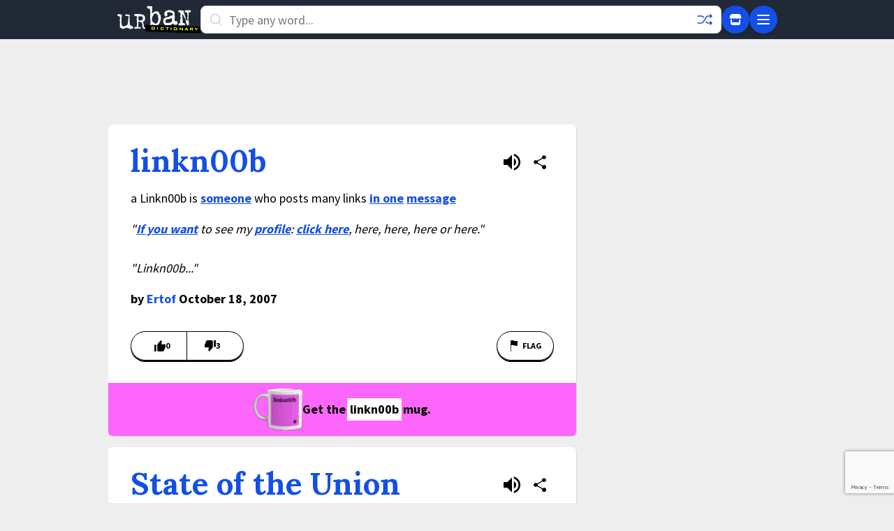

--- FILE ---
content_type: text/html; charset=utf-8
request_url: https://www.google.com/recaptcha/enterprise/anchor?ar=1&k=6Ld5tgYsAAAAAJbQ7kZJJ83v681QB5eCKA2rxyEP&co=aHR0cHM6Ly93d3cudXJiYW5kaWN0aW9uYXJ5LmNvbTo0NDM.&hl=en&v=PoyoqOPhxBO7pBk68S4YbpHZ&size=invisible&anchor-ms=20000&execute-ms=30000&cb=cbldx12fajvt
body_size: 48626
content:
<!DOCTYPE HTML><html dir="ltr" lang="en"><head><meta http-equiv="Content-Type" content="text/html; charset=UTF-8">
<meta http-equiv="X-UA-Compatible" content="IE=edge">
<title>reCAPTCHA</title>
<style type="text/css">
/* cyrillic-ext */
@font-face {
  font-family: 'Roboto';
  font-style: normal;
  font-weight: 400;
  font-stretch: 100%;
  src: url(//fonts.gstatic.com/s/roboto/v48/KFO7CnqEu92Fr1ME7kSn66aGLdTylUAMa3GUBHMdazTgWw.woff2) format('woff2');
  unicode-range: U+0460-052F, U+1C80-1C8A, U+20B4, U+2DE0-2DFF, U+A640-A69F, U+FE2E-FE2F;
}
/* cyrillic */
@font-face {
  font-family: 'Roboto';
  font-style: normal;
  font-weight: 400;
  font-stretch: 100%;
  src: url(//fonts.gstatic.com/s/roboto/v48/KFO7CnqEu92Fr1ME7kSn66aGLdTylUAMa3iUBHMdazTgWw.woff2) format('woff2');
  unicode-range: U+0301, U+0400-045F, U+0490-0491, U+04B0-04B1, U+2116;
}
/* greek-ext */
@font-face {
  font-family: 'Roboto';
  font-style: normal;
  font-weight: 400;
  font-stretch: 100%;
  src: url(//fonts.gstatic.com/s/roboto/v48/KFO7CnqEu92Fr1ME7kSn66aGLdTylUAMa3CUBHMdazTgWw.woff2) format('woff2');
  unicode-range: U+1F00-1FFF;
}
/* greek */
@font-face {
  font-family: 'Roboto';
  font-style: normal;
  font-weight: 400;
  font-stretch: 100%;
  src: url(//fonts.gstatic.com/s/roboto/v48/KFO7CnqEu92Fr1ME7kSn66aGLdTylUAMa3-UBHMdazTgWw.woff2) format('woff2');
  unicode-range: U+0370-0377, U+037A-037F, U+0384-038A, U+038C, U+038E-03A1, U+03A3-03FF;
}
/* math */
@font-face {
  font-family: 'Roboto';
  font-style: normal;
  font-weight: 400;
  font-stretch: 100%;
  src: url(//fonts.gstatic.com/s/roboto/v48/KFO7CnqEu92Fr1ME7kSn66aGLdTylUAMawCUBHMdazTgWw.woff2) format('woff2');
  unicode-range: U+0302-0303, U+0305, U+0307-0308, U+0310, U+0312, U+0315, U+031A, U+0326-0327, U+032C, U+032F-0330, U+0332-0333, U+0338, U+033A, U+0346, U+034D, U+0391-03A1, U+03A3-03A9, U+03B1-03C9, U+03D1, U+03D5-03D6, U+03F0-03F1, U+03F4-03F5, U+2016-2017, U+2034-2038, U+203C, U+2040, U+2043, U+2047, U+2050, U+2057, U+205F, U+2070-2071, U+2074-208E, U+2090-209C, U+20D0-20DC, U+20E1, U+20E5-20EF, U+2100-2112, U+2114-2115, U+2117-2121, U+2123-214F, U+2190, U+2192, U+2194-21AE, U+21B0-21E5, U+21F1-21F2, U+21F4-2211, U+2213-2214, U+2216-22FF, U+2308-230B, U+2310, U+2319, U+231C-2321, U+2336-237A, U+237C, U+2395, U+239B-23B7, U+23D0, U+23DC-23E1, U+2474-2475, U+25AF, U+25B3, U+25B7, U+25BD, U+25C1, U+25CA, U+25CC, U+25FB, U+266D-266F, U+27C0-27FF, U+2900-2AFF, U+2B0E-2B11, U+2B30-2B4C, U+2BFE, U+3030, U+FF5B, U+FF5D, U+1D400-1D7FF, U+1EE00-1EEFF;
}
/* symbols */
@font-face {
  font-family: 'Roboto';
  font-style: normal;
  font-weight: 400;
  font-stretch: 100%;
  src: url(//fonts.gstatic.com/s/roboto/v48/KFO7CnqEu92Fr1ME7kSn66aGLdTylUAMaxKUBHMdazTgWw.woff2) format('woff2');
  unicode-range: U+0001-000C, U+000E-001F, U+007F-009F, U+20DD-20E0, U+20E2-20E4, U+2150-218F, U+2190, U+2192, U+2194-2199, U+21AF, U+21E6-21F0, U+21F3, U+2218-2219, U+2299, U+22C4-22C6, U+2300-243F, U+2440-244A, U+2460-24FF, U+25A0-27BF, U+2800-28FF, U+2921-2922, U+2981, U+29BF, U+29EB, U+2B00-2BFF, U+4DC0-4DFF, U+FFF9-FFFB, U+10140-1018E, U+10190-1019C, U+101A0, U+101D0-101FD, U+102E0-102FB, U+10E60-10E7E, U+1D2C0-1D2D3, U+1D2E0-1D37F, U+1F000-1F0FF, U+1F100-1F1AD, U+1F1E6-1F1FF, U+1F30D-1F30F, U+1F315, U+1F31C, U+1F31E, U+1F320-1F32C, U+1F336, U+1F378, U+1F37D, U+1F382, U+1F393-1F39F, U+1F3A7-1F3A8, U+1F3AC-1F3AF, U+1F3C2, U+1F3C4-1F3C6, U+1F3CA-1F3CE, U+1F3D4-1F3E0, U+1F3ED, U+1F3F1-1F3F3, U+1F3F5-1F3F7, U+1F408, U+1F415, U+1F41F, U+1F426, U+1F43F, U+1F441-1F442, U+1F444, U+1F446-1F449, U+1F44C-1F44E, U+1F453, U+1F46A, U+1F47D, U+1F4A3, U+1F4B0, U+1F4B3, U+1F4B9, U+1F4BB, U+1F4BF, U+1F4C8-1F4CB, U+1F4D6, U+1F4DA, U+1F4DF, U+1F4E3-1F4E6, U+1F4EA-1F4ED, U+1F4F7, U+1F4F9-1F4FB, U+1F4FD-1F4FE, U+1F503, U+1F507-1F50B, U+1F50D, U+1F512-1F513, U+1F53E-1F54A, U+1F54F-1F5FA, U+1F610, U+1F650-1F67F, U+1F687, U+1F68D, U+1F691, U+1F694, U+1F698, U+1F6AD, U+1F6B2, U+1F6B9-1F6BA, U+1F6BC, U+1F6C6-1F6CF, U+1F6D3-1F6D7, U+1F6E0-1F6EA, U+1F6F0-1F6F3, U+1F6F7-1F6FC, U+1F700-1F7FF, U+1F800-1F80B, U+1F810-1F847, U+1F850-1F859, U+1F860-1F887, U+1F890-1F8AD, U+1F8B0-1F8BB, U+1F8C0-1F8C1, U+1F900-1F90B, U+1F93B, U+1F946, U+1F984, U+1F996, U+1F9E9, U+1FA00-1FA6F, U+1FA70-1FA7C, U+1FA80-1FA89, U+1FA8F-1FAC6, U+1FACE-1FADC, U+1FADF-1FAE9, U+1FAF0-1FAF8, U+1FB00-1FBFF;
}
/* vietnamese */
@font-face {
  font-family: 'Roboto';
  font-style: normal;
  font-weight: 400;
  font-stretch: 100%;
  src: url(//fonts.gstatic.com/s/roboto/v48/KFO7CnqEu92Fr1ME7kSn66aGLdTylUAMa3OUBHMdazTgWw.woff2) format('woff2');
  unicode-range: U+0102-0103, U+0110-0111, U+0128-0129, U+0168-0169, U+01A0-01A1, U+01AF-01B0, U+0300-0301, U+0303-0304, U+0308-0309, U+0323, U+0329, U+1EA0-1EF9, U+20AB;
}
/* latin-ext */
@font-face {
  font-family: 'Roboto';
  font-style: normal;
  font-weight: 400;
  font-stretch: 100%;
  src: url(//fonts.gstatic.com/s/roboto/v48/KFO7CnqEu92Fr1ME7kSn66aGLdTylUAMa3KUBHMdazTgWw.woff2) format('woff2');
  unicode-range: U+0100-02BA, U+02BD-02C5, U+02C7-02CC, U+02CE-02D7, U+02DD-02FF, U+0304, U+0308, U+0329, U+1D00-1DBF, U+1E00-1E9F, U+1EF2-1EFF, U+2020, U+20A0-20AB, U+20AD-20C0, U+2113, U+2C60-2C7F, U+A720-A7FF;
}
/* latin */
@font-face {
  font-family: 'Roboto';
  font-style: normal;
  font-weight: 400;
  font-stretch: 100%;
  src: url(//fonts.gstatic.com/s/roboto/v48/KFO7CnqEu92Fr1ME7kSn66aGLdTylUAMa3yUBHMdazQ.woff2) format('woff2');
  unicode-range: U+0000-00FF, U+0131, U+0152-0153, U+02BB-02BC, U+02C6, U+02DA, U+02DC, U+0304, U+0308, U+0329, U+2000-206F, U+20AC, U+2122, U+2191, U+2193, U+2212, U+2215, U+FEFF, U+FFFD;
}
/* cyrillic-ext */
@font-face {
  font-family: 'Roboto';
  font-style: normal;
  font-weight: 500;
  font-stretch: 100%;
  src: url(//fonts.gstatic.com/s/roboto/v48/KFO7CnqEu92Fr1ME7kSn66aGLdTylUAMa3GUBHMdazTgWw.woff2) format('woff2');
  unicode-range: U+0460-052F, U+1C80-1C8A, U+20B4, U+2DE0-2DFF, U+A640-A69F, U+FE2E-FE2F;
}
/* cyrillic */
@font-face {
  font-family: 'Roboto';
  font-style: normal;
  font-weight: 500;
  font-stretch: 100%;
  src: url(//fonts.gstatic.com/s/roboto/v48/KFO7CnqEu92Fr1ME7kSn66aGLdTylUAMa3iUBHMdazTgWw.woff2) format('woff2');
  unicode-range: U+0301, U+0400-045F, U+0490-0491, U+04B0-04B1, U+2116;
}
/* greek-ext */
@font-face {
  font-family: 'Roboto';
  font-style: normal;
  font-weight: 500;
  font-stretch: 100%;
  src: url(//fonts.gstatic.com/s/roboto/v48/KFO7CnqEu92Fr1ME7kSn66aGLdTylUAMa3CUBHMdazTgWw.woff2) format('woff2');
  unicode-range: U+1F00-1FFF;
}
/* greek */
@font-face {
  font-family: 'Roboto';
  font-style: normal;
  font-weight: 500;
  font-stretch: 100%;
  src: url(//fonts.gstatic.com/s/roboto/v48/KFO7CnqEu92Fr1ME7kSn66aGLdTylUAMa3-UBHMdazTgWw.woff2) format('woff2');
  unicode-range: U+0370-0377, U+037A-037F, U+0384-038A, U+038C, U+038E-03A1, U+03A3-03FF;
}
/* math */
@font-face {
  font-family: 'Roboto';
  font-style: normal;
  font-weight: 500;
  font-stretch: 100%;
  src: url(//fonts.gstatic.com/s/roboto/v48/KFO7CnqEu92Fr1ME7kSn66aGLdTylUAMawCUBHMdazTgWw.woff2) format('woff2');
  unicode-range: U+0302-0303, U+0305, U+0307-0308, U+0310, U+0312, U+0315, U+031A, U+0326-0327, U+032C, U+032F-0330, U+0332-0333, U+0338, U+033A, U+0346, U+034D, U+0391-03A1, U+03A3-03A9, U+03B1-03C9, U+03D1, U+03D5-03D6, U+03F0-03F1, U+03F4-03F5, U+2016-2017, U+2034-2038, U+203C, U+2040, U+2043, U+2047, U+2050, U+2057, U+205F, U+2070-2071, U+2074-208E, U+2090-209C, U+20D0-20DC, U+20E1, U+20E5-20EF, U+2100-2112, U+2114-2115, U+2117-2121, U+2123-214F, U+2190, U+2192, U+2194-21AE, U+21B0-21E5, U+21F1-21F2, U+21F4-2211, U+2213-2214, U+2216-22FF, U+2308-230B, U+2310, U+2319, U+231C-2321, U+2336-237A, U+237C, U+2395, U+239B-23B7, U+23D0, U+23DC-23E1, U+2474-2475, U+25AF, U+25B3, U+25B7, U+25BD, U+25C1, U+25CA, U+25CC, U+25FB, U+266D-266F, U+27C0-27FF, U+2900-2AFF, U+2B0E-2B11, U+2B30-2B4C, U+2BFE, U+3030, U+FF5B, U+FF5D, U+1D400-1D7FF, U+1EE00-1EEFF;
}
/* symbols */
@font-face {
  font-family: 'Roboto';
  font-style: normal;
  font-weight: 500;
  font-stretch: 100%;
  src: url(//fonts.gstatic.com/s/roboto/v48/KFO7CnqEu92Fr1ME7kSn66aGLdTylUAMaxKUBHMdazTgWw.woff2) format('woff2');
  unicode-range: U+0001-000C, U+000E-001F, U+007F-009F, U+20DD-20E0, U+20E2-20E4, U+2150-218F, U+2190, U+2192, U+2194-2199, U+21AF, U+21E6-21F0, U+21F3, U+2218-2219, U+2299, U+22C4-22C6, U+2300-243F, U+2440-244A, U+2460-24FF, U+25A0-27BF, U+2800-28FF, U+2921-2922, U+2981, U+29BF, U+29EB, U+2B00-2BFF, U+4DC0-4DFF, U+FFF9-FFFB, U+10140-1018E, U+10190-1019C, U+101A0, U+101D0-101FD, U+102E0-102FB, U+10E60-10E7E, U+1D2C0-1D2D3, U+1D2E0-1D37F, U+1F000-1F0FF, U+1F100-1F1AD, U+1F1E6-1F1FF, U+1F30D-1F30F, U+1F315, U+1F31C, U+1F31E, U+1F320-1F32C, U+1F336, U+1F378, U+1F37D, U+1F382, U+1F393-1F39F, U+1F3A7-1F3A8, U+1F3AC-1F3AF, U+1F3C2, U+1F3C4-1F3C6, U+1F3CA-1F3CE, U+1F3D4-1F3E0, U+1F3ED, U+1F3F1-1F3F3, U+1F3F5-1F3F7, U+1F408, U+1F415, U+1F41F, U+1F426, U+1F43F, U+1F441-1F442, U+1F444, U+1F446-1F449, U+1F44C-1F44E, U+1F453, U+1F46A, U+1F47D, U+1F4A3, U+1F4B0, U+1F4B3, U+1F4B9, U+1F4BB, U+1F4BF, U+1F4C8-1F4CB, U+1F4D6, U+1F4DA, U+1F4DF, U+1F4E3-1F4E6, U+1F4EA-1F4ED, U+1F4F7, U+1F4F9-1F4FB, U+1F4FD-1F4FE, U+1F503, U+1F507-1F50B, U+1F50D, U+1F512-1F513, U+1F53E-1F54A, U+1F54F-1F5FA, U+1F610, U+1F650-1F67F, U+1F687, U+1F68D, U+1F691, U+1F694, U+1F698, U+1F6AD, U+1F6B2, U+1F6B9-1F6BA, U+1F6BC, U+1F6C6-1F6CF, U+1F6D3-1F6D7, U+1F6E0-1F6EA, U+1F6F0-1F6F3, U+1F6F7-1F6FC, U+1F700-1F7FF, U+1F800-1F80B, U+1F810-1F847, U+1F850-1F859, U+1F860-1F887, U+1F890-1F8AD, U+1F8B0-1F8BB, U+1F8C0-1F8C1, U+1F900-1F90B, U+1F93B, U+1F946, U+1F984, U+1F996, U+1F9E9, U+1FA00-1FA6F, U+1FA70-1FA7C, U+1FA80-1FA89, U+1FA8F-1FAC6, U+1FACE-1FADC, U+1FADF-1FAE9, U+1FAF0-1FAF8, U+1FB00-1FBFF;
}
/* vietnamese */
@font-face {
  font-family: 'Roboto';
  font-style: normal;
  font-weight: 500;
  font-stretch: 100%;
  src: url(//fonts.gstatic.com/s/roboto/v48/KFO7CnqEu92Fr1ME7kSn66aGLdTylUAMa3OUBHMdazTgWw.woff2) format('woff2');
  unicode-range: U+0102-0103, U+0110-0111, U+0128-0129, U+0168-0169, U+01A0-01A1, U+01AF-01B0, U+0300-0301, U+0303-0304, U+0308-0309, U+0323, U+0329, U+1EA0-1EF9, U+20AB;
}
/* latin-ext */
@font-face {
  font-family: 'Roboto';
  font-style: normal;
  font-weight: 500;
  font-stretch: 100%;
  src: url(//fonts.gstatic.com/s/roboto/v48/KFO7CnqEu92Fr1ME7kSn66aGLdTylUAMa3KUBHMdazTgWw.woff2) format('woff2');
  unicode-range: U+0100-02BA, U+02BD-02C5, U+02C7-02CC, U+02CE-02D7, U+02DD-02FF, U+0304, U+0308, U+0329, U+1D00-1DBF, U+1E00-1E9F, U+1EF2-1EFF, U+2020, U+20A0-20AB, U+20AD-20C0, U+2113, U+2C60-2C7F, U+A720-A7FF;
}
/* latin */
@font-face {
  font-family: 'Roboto';
  font-style: normal;
  font-weight: 500;
  font-stretch: 100%;
  src: url(//fonts.gstatic.com/s/roboto/v48/KFO7CnqEu92Fr1ME7kSn66aGLdTylUAMa3yUBHMdazQ.woff2) format('woff2');
  unicode-range: U+0000-00FF, U+0131, U+0152-0153, U+02BB-02BC, U+02C6, U+02DA, U+02DC, U+0304, U+0308, U+0329, U+2000-206F, U+20AC, U+2122, U+2191, U+2193, U+2212, U+2215, U+FEFF, U+FFFD;
}
/* cyrillic-ext */
@font-face {
  font-family: 'Roboto';
  font-style: normal;
  font-weight: 900;
  font-stretch: 100%;
  src: url(//fonts.gstatic.com/s/roboto/v48/KFO7CnqEu92Fr1ME7kSn66aGLdTylUAMa3GUBHMdazTgWw.woff2) format('woff2');
  unicode-range: U+0460-052F, U+1C80-1C8A, U+20B4, U+2DE0-2DFF, U+A640-A69F, U+FE2E-FE2F;
}
/* cyrillic */
@font-face {
  font-family: 'Roboto';
  font-style: normal;
  font-weight: 900;
  font-stretch: 100%;
  src: url(//fonts.gstatic.com/s/roboto/v48/KFO7CnqEu92Fr1ME7kSn66aGLdTylUAMa3iUBHMdazTgWw.woff2) format('woff2');
  unicode-range: U+0301, U+0400-045F, U+0490-0491, U+04B0-04B1, U+2116;
}
/* greek-ext */
@font-face {
  font-family: 'Roboto';
  font-style: normal;
  font-weight: 900;
  font-stretch: 100%;
  src: url(//fonts.gstatic.com/s/roboto/v48/KFO7CnqEu92Fr1ME7kSn66aGLdTylUAMa3CUBHMdazTgWw.woff2) format('woff2');
  unicode-range: U+1F00-1FFF;
}
/* greek */
@font-face {
  font-family: 'Roboto';
  font-style: normal;
  font-weight: 900;
  font-stretch: 100%;
  src: url(//fonts.gstatic.com/s/roboto/v48/KFO7CnqEu92Fr1ME7kSn66aGLdTylUAMa3-UBHMdazTgWw.woff2) format('woff2');
  unicode-range: U+0370-0377, U+037A-037F, U+0384-038A, U+038C, U+038E-03A1, U+03A3-03FF;
}
/* math */
@font-face {
  font-family: 'Roboto';
  font-style: normal;
  font-weight: 900;
  font-stretch: 100%;
  src: url(//fonts.gstatic.com/s/roboto/v48/KFO7CnqEu92Fr1ME7kSn66aGLdTylUAMawCUBHMdazTgWw.woff2) format('woff2');
  unicode-range: U+0302-0303, U+0305, U+0307-0308, U+0310, U+0312, U+0315, U+031A, U+0326-0327, U+032C, U+032F-0330, U+0332-0333, U+0338, U+033A, U+0346, U+034D, U+0391-03A1, U+03A3-03A9, U+03B1-03C9, U+03D1, U+03D5-03D6, U+03F0-03F1, U+03F4-03F5, U+2016-2017, U+2034-2038, U+203C, U+2040, U+2043, U+2047, U+2050, U+2057, U+205F, U+2070-2071, U+2074-208E, U+2090-209C, U+20D0-20DC, U+20E1, U+20E5-20EF, U+2100-2112, U+2114-2115, U+2117-2121, U+2123-214F, U+2190, U+2192, U+2194-21AE, U+21B0-21E5, U+21F1-21F2, U+21F4-2211, U+2213-2214, U+2216-22FF, U+2308-230B, U+2310, U+2319, U+231C-2321, U+2336-237A, U+237C, U+2395, U+239B-23B7, U+23D0, U+23DC-23E1, U+2474-2475, U+25AF, U+25B3, U+25B7, U+25BD, U+25C1, U+25CA, U+25CC, U+25FB, U+266D-266F, U+27C0-27FF, U+2900-2AFF, U+2B0E-2B11, U+2B30-2B4C, U+2BFE, U+3030, U+FF5B, U+FF5D, U+1D400-1D7FF, U+1EE00-1EEFF;
}
/* symbols */
@font-face {
  font-family: 'Roboto';
  font-style: normal;
  font-weight: 900;
  font-stretch: 100%;
  src: url(//fonts.gstatic.com/s/roboto/v48/KFO7CnqEu92Fr1ME7kSn66aGLdTylUAMaxKUBHMdazTgWw.woff2) format('woff2');
  unicode-range: U+0001-000C, U+000E-001F, U+007F-009F, U+20DD-20E0, U+20E2-20E4, U+2150-218F, U+2190, U+2192, U+2194-2199, U+21AF, U+21E6-21F0, U+21F3, U+2218-2219, U+2299, U+22C4-22C6, U+2300-243F, U+2440-244A, U+2460-24FF, U+25A0-27BF, U+2800-28FF, U+2921-2922, U+2981, U+29BF, U+29EB, U+2B00-2BFF, U+4DC0-4DFF, U+FFF9-FFFB, U+10140-1018E, U+10190-1019C, U+101A0, U+101D0-101FD, U+102E0-102FB, U+10E60-10E7E, U+1D2C0-1D2D3, U+1D2E0-1D37F, U+1F000-1F0FF, U+1F100-1F1AD, U+1F1E6-1F1FF, U+1F30D-1F30F, U+1F315, U+1F31C, U+1F31E, U+1F320-1F32C, U+1F336, U+1F378, U+1F37D, U+1F382, U+1F393-1F39F, U+1F3A7-1F3A8, U+1F3AC-1F3AF, U+1F3C2, U+1F3C4-1F3C6, U+1F3CA-1F3CE, U+1F3D4-1F3E0, U+1F3ED, U+1F3F1-1F3F3, U+1F3F5-1F3F7, U+1F408, U+1F415, U+1F41F, U+1F426, U+1F43F, U+1F441-1F442, U+1F444, U+1F446-1F449, U+1F44C-1F44E, U+1F453, U+1F46A, U+1F47D, U+1F4A3, U+1F4B0, U+1F4B3, U+1F4B9, U+1F4BB, U+1F4BF, U+1F4C8-1F4CB, U+1F4D6, U+1F4DA, U+1F4DF, U+1F4E3-1F4E6, U+1F4EA-1F4ED, U+1F4F7, U+1F4F9-1F4FB, U+1F4FD-1F4FE, U+1F503, U+1F507-1F50B, U+1F50D, U+1F512-1F513, U+1F53E-1F54A, U+1F54F-1F5FA, U+1F610, U+1F650-1F67F, U+1F687, U+1F68D, U+1F691, U+1F694, U+1F698, U+1F6AD, U+1F6B2, U+1F6B9-1F6BA, U+1F6BC, U+1F6C6-1F6CF, U+1F6D3-1F6D7, U+1F6E0-1F6EA, U+1F6F0-1F6F3, U+1F6F7-1F6FC, U+1F700-1F7FF, U+1F800-1F80B, U+1F810-1F847, U+1F850-1F859, U+1F860-1F887, U+1F890-1F8AD, U+1F8B0-1F8BB, U+1F8C0-1F8C1, U+1F900-1F90B, U+1F93B, U+1F946, U+1F984, U+1F996, U+1F9E9, U+1FA00-1FA6F, U+1FA70-1FA7C, U+1FA80-1FA89, U+1FA8F-1FAC6, U+1FACE-1FADC, U+1FADF-1FAE9, U+1FAF0-1FAF8, U+1FB00-1FBFF;
}
/* vietnamese */
@font-face {
  font-family: 'Roboto';
  font-style: normal;
  font-weight: 900;
  font-stretch: 100%;
  src: url(//fonts.gstatic.com/s/roboto/v48/KFO7CnqEu92Fr1ME7kSn66aGLdTylUAMa3OUBHMdazTgWw.woff2) format('woff2');
  unicode-range: U+0102-0103, U+0110-0111, U+0128-0129, U+0168-0169, U+01A0-01A1, U+01AF-01B0, U+0300-0301, U+0303-0304, U+0308-0309, U+0323, U+0329, U+1EA0-1EF9, U+20AB;
}
/* latin-ext */
@font-face {
  font-family: 'Roboto';
  font-style: normal;
  font-weight: 900;
  font-stretch: 100%;
  src: url(//fonts.gstatic.com/s/roboto/v48/KFO7CnqEu92Fr1ME7kSn66aGLdTylUAMa3KUBHMdazTgWw.woff2) format('woff2');
  unicode-range: U+0100-02BA, U+02BD-02C5, U+02C7-02CC, U+02CE-02D7, U+02DD-02FF, U+0304, U+0308, U+0329, U+1D00-1DBF, U+1E00-1E9F, U+1EF2-1EFF, U+2020, U+20A0-20AB, U+20AD-20C0, U+2113, U+2C60-2C7F, U+A720-A7FF;
}
/* latin */
@font-face {
  font-family: 'Roboto';
  font-style: normal;
  font-weight: 900;
  font-stretch: 100%;
  src: url(//fonts.gstatic.com/s/roboto/v48/KFO7CnqEu92Fr1ME7kSn66aGLdTylUAMa3yUBHMdazQ.woff2) format('woff2');
  unicode-range: U+0000-00FF, U+0131, U+0152-0153, U+02BB-02BC, U+02C6, U+02DA, U+02DC, U+0304, U+0308, U+0329, U+2000-206F, U+20AC, U+2122, U+2191, U+2193, U+2212, U+2215, U+FEFF, U+FFFD;
}

</style>
<link rel="stylesheet" type="text/css" href="https://www.gstatic.com/recaptcha/releases/PoyoqOPhxBO7pBk68S4YbpHZ/styles__ltr.css">
<script nonce="7jDh_-8bo9WOr3jyrLKGaw" type="text/javascript">window['__recaptcha_api'] = 'https://www.google.com/recaptcha/enterprise/';</script>
<script type="text/javascript" src="https://www.gstatic.com/recaptcha/releases/PoyoqOPhxBO7pBk68S4YbpHZ/recaptcha__en.js" nonce="7jDh_-8bo9WOr3jyrLKGaw">
      
    </script></head>
<body><div id="rc-anchor-alert" class="rc-anchor-alert"></div>
<input type="hidden" id="recaptcha-token" value="[base64]">
<script type="text/javascript" nonce="7jDh_-8bo9WOr3jyrLKGaw">
      recaptcha.anchor.Main.init("[\x22ainput\x22,[\x22bgdata\x22,\x22\x22,\[base64]/[base64]/[base64]/[base64]/cjw8ejpyPj4+eil9Y2F0Y2gobCl7dGhyb3cgbDt9fSxIPWZ1bmN0aW9uKHcsdCx6KXtpZih3PT0xOTR8fHc9PTIwOCl0LnZbd10/dC52W3ddLmNvbmNhdCh6KTp0LnZbd109b2Yoeix0KTtlbHNle2lmKHQuYkImJnchPTMxNylyZXR1cm47dz09NjZ8fHc9PTEyMnx8dz09NDcwfHx3PT00NHx8dz09NDE2fHx3PT0zOTd8fHc9PTQyMXx8dz09Njh8fHc9PTcwfHx3PT0xODQ/[base64]/[base64]/[base64]/bmV3IGRbVl0oSlswXSk6cD09Mj9uZXcgZFtWXShKWzBdLEpbMV0pOnA9PTM/bmV3IGRbVl0oSlswXSxKWzFdLEpbMl0pOnA9PTQ/[base64]/[base64]/[base64]/[base64]\x22,\[base64]\\u003d\\u003d\x22,\x22w6nChsKAI07DpRJrWgPCpADDocKPwrXCujPCsMKfw6fCvkXCkDLDlmszT8OZPn0wOnnDki95S24Mwo3Ck8OkAHhAazfCncOWwp8nJSwAVgrCtMOBwo3Dj8K5w4TCoC/[base64]/[base64]/Do11twoZFQ8OwTsOAQXhQQ8OewpDCilpweMKnQsOLYcOqw50nw61zw5zCnHY8wqN7woPDtBvCvMOCBVTCtQ09w7DCgMORw5N/[base64]/[base64]/CrUxjDgE/w5fCh8O+KsOXYU8awqjDlsKnw4PDlsO7wq80w6zDn8OtOcK0w4TCgsO+Zisew5rChGbCoiPCrUDCkQ3Cuk/CuWwLVHMEwoBgwpzDsUJvwp3CucO4wr3DkcOkwrc4wqA6FMOZwqZDJ3svw6ZyNsO9wrlsw6wOGnA1w4gZdTvCgMO7NwJ+wr3DsA/DrMKCwoHCnsKhwq7Di8KdJcKZVcKmwrc7JiRVMCzCtMKHUMObcMKWdMKFwpnDozfCuw3Dj1ZxQnReNcKeYgfClRHDiHbDkcOzOsOdd8OYwpo+U3zDmsO8w6rDicKONcKFwrYKw4/[base64]/CnyXDp8K0QijCqyZawqACwqfCisO+EC7DmMKEw6NQw7bChUPDoh/DmsO4PxILZcKPWsKGwpvDjsK3cMOBWBgwCg4TwqzCpHbCs8O+wrDCnsOHe8KOJS7CsTpXwrLCi8OxwrfCkMKmI2/CgnkcwrjCksKzw79eRTnCsAIIwrJZwqbDgixIFsOgbCvCrsKvwoh1Xg5wNMOLw5Q1w6rCosObwpUSwrPDvgIbw4Rha8OeesOpwo9lwrXDrcKgwozDj2NGClDDhAspbcOuw7HDoDh+bcOvSsK6wonCnjhTCyPCk8KwNyXChyYKLsOAw6jDlsKedH/DrGLChMKRKMOzDUXDhcOEP8Kbwq7DvAFqwp3Co8OBRsK/YcOJw7zCgyRKTh7DkxjDtj51w6Mlw4TCtMKxJsORZMKFwrFnHWpTwoXCtsKiwrzCmMOZwq4CFBFGRMOtCsOuw7lhSw1bwoFfw6bDgMOuwoo3wo7Dswpjw4/CvEQRw5HDtsOKB3PDnsO+wpp9wqXDvjbCq1vDlMKVw61SwpPCjmLDrsOzw4oBUsOASWrDo8KUw4B0PsKcPsKDwo9Ew7YAN8OAwpRMw5ABDTDClzQVwpRueDjCpCd2PFrCpRbCg2o/wqoYw6/Ds01DfsOZecKnPz/Cn8O0w67CrWlnwqjDu8OWGcK1CcKmeB86wpPDpsOkO8KRw7Nhwok+wrnCtR/Du1JnRHQ3X8OEw7MJdcOtw4rCi8Kiw4M/VxFlwpbDlSPCoMKSblVAB2XChxjDpigcS1New6zDv0Z+cMKgV8KZHDfCtcOUw4zDmR/[base64]/DjkLDtMKaLG/DpRrCrCPDmzVawp5nwqJ5wrjDux0XworCrlNpw5nDgxbCk3XCkjLDqsK8w6kRw57DgMKiODXCqlvDsRdgDFDDm8Ozwp3ClsOFNMOdw5wowp7Dqh4nw7PCq1FlTsKww4DCiMKiEsKywowQwqnDtMOZasKwwp/Ch2DCuMO/[base64]/DnMKdw6QUWlnCosK8X8OxGMOWVnxDw5deWVNiwpjDt8KrwppnbsOiIMKLKsKTwpLDkljCt2FZw7LDtMOSw5HDkQPCongbwo8KSGjCpQtcRsKHw7Rww7jDv8K+OA9YKMOBC8OKwrLDrcKwwo3ChcKuMmTDsMOsWMKEw7rDoU/[base64]/CgA/[base64]/Dq0g3bcKzQyUed10xw703dnB2csKXw6tFFl1mCWnDmMKew7DChsO7w5N5fUgdwo/[base64]/Cjj9qP8O8w51lC1bClhl2Sngxw7vDsMObwpPCm2zDuS5fDMKgRV44wq3Drh5LwqDDoDjCgFRrw5TCjAoRUWHCpT1gw6fDsTnCmcK+wop/csKqwokZAAfDvGHDhh5DcMKXw7cqAMOsCjNLEDRhUQ3CrlcZCcOQAMKqwqcBckEywp8EworCtUFSJ8OeUcKVIQHDgzdsZsOPw6TCisOFD8OUw5Z3w7/[base64]/DlzpdOMOKw5ZTw4bDtz05w5bDvcOtw6zDrcKnw6s0w67CtsOuwo9kLCNqNRYOSSjDsD0NGTYdYy1Twrhsw6gZf8OBw6knAhLDhMOGEcKgwqE2w5Mvw4DDvsOqdRAQHkbDkFtHwq3DsgBHw7/ChsOWUMKcATbDlMOOSnHDtWIoTE7DpsK4w7J1RMOxwoVHwrg8w6x1w4LDmsOSSsKPw6NYwr0md8K2O8KKw6/[base64]/w6Y4cGAGw4cfOQHCicK/[base64]/[base64]/DhMK7woY1B8KBwqNHWcO1IxvDrndgwqpMw7U5woTCoBjCj8K7Cn/DpRLCmjDChwrCkWNVwr87A0nCoXnCg1sPKsKUw4HDncKpNi7DgmFVw6HDjsOPwpd5N1rDusKIHsKTPsOCwoBnWjLDp8KpcjjDn8K2GXdaV8O2w5DChBbCjcKWw5LCgATCtxkDw4zDucKUSsKRw43Cp8Kjw7/CsEbDji8gMcOFJFbCjmbDnFwGH8KfKTAcw658GipTe8OVwpDCmMKDfsKtw7XDslkUw7YhwqzCkBHDisOFwp91wrDDpAjDvj3Dl0AuS8OgPULCnw7DjG3Dq8O6w74nw5/CkcOUP3nDriYewqZNUMK9PRPDpC8MRXDDs8KIDElSwoFUw45bwosQwpJmYsK7CsOOw65CwpUoKcOxb8KfwpVLw6LDtXphwp1fwrHDgMK6w5jCshBiw4LChcOvIMKQw4vDucOIw44cZCw/IMOjU8O9BiwIwoY2D8OzwrPDnxM6GyHCoMKnwohZJ8K6cH/Cs8KINGwrwrBvw4LCihfCgG1kVUnCgcKrdsKdwocNMhNhGAA7TMKrw75lCcOaPcOaGzxEw7vDpMKEwq0jBWTCr07CrsKlKx1kbsK1CznCrn3Cr0F+TCMZw4HCrsKBwrXCgX/DnMOJwoYtZ8KVw7/Ci2DCtMK+YcKbw6MrAMKRwp/DuEvCvDrCp8KywrzCrzvDrcKsZcOEw6rCrWclMMKMwrdZUMOpWClKQ8K1w7Qxwrdlw63DjUsXwpvDnW18SH05BsOzB2w8OVTCuX5CUx10BS82QgfDgD/DrSrDn23CsMKDaBDDhCfCsENBw6DCggFXwrgZw7rDvE/CtV9rXGfCtk4tw5fDtGzDpMKFfWDDjjdNwqpYH3/CssKIwqhNw5XCqicUJDhKwoE7bMKOGV/DpcK1w6cnccK2PMKbwogGwpJ4woJfw47CqMKfXjfCiTXCkcOPdsKUwrA5w4TCksKFw43DvQbChlTDvT00aMKzwps9w5EBw5MBW8KHB8O2wrTDssOyUiLCnF/Dm8OUw53CqXrCjcK5woFaw7RAwqE+w5p3cMOcfVTCiMOwQHZXLcOlw4VbYn4xw4Auwp/DpG9bVsOcwqw9w7xfNsOJecK/[base64]/CuMKSw7swU8KJPsOcW8K+wo/DhW0fAG4Sw6vDphcFwpnClMOywpZ5PsOZw4lSw6nChsK2woRCwowcGix9IMKtw5Nhwro/RGHDqsKfOzsnw69HT23DiMOlw4IUIsKjwonDi3sawqJRw7HDjGvDjn0nw6zDnxh2LmZhJVhvXcOJwoA6wp91e8OOwq9owqtBfg/CvsKcw4IDw7JWF8Omw5nDtRQ0wpTDulfDqyVeGmxvw6ETZMKCA8K7w5Acw7EvdcKww7jCqH/Crh/[base64]/w4s2WUx/w67DulfDgWFCTSFadsK1wrFvDFVeBcODwq3DoMOTScO3w51bQxhcCMKuw6ARPMOiw7DDlsKLW8OcMg5twovDgl7DoMOeDz3ChsOsUEgPw6rDiF/DoWHDh2EWwpFHwoAYwqtLwqbCvBrCkAbDoy93w7Mfw5wqw4TCncOJwojCoMKjBVvDvMKtQSoawrNRwrZZw5FNw5UYaUNfw5LCkcO/w5nCksOCwqldcRV6woIHVWnCksOAwqLCrMKEw7Mnw5IND0pCGyp3fnlUw4JWwpTCh8KbwqrCoQnDkMKTw4bDmHU8w4tiw48sw77DliLDocKJw6XCssONw5/Cvg0jQsKkS8K+w5RXfsKxwrjDlsOIZ8OuRMKEwoTCiHgpw7lJw7/[base64]/Do8KmR1rDusKwD8OoFsOiwoDDuT0BVAUBwr/DhMOFwo9sw6bDvh/CrkzDqmMHw6rCk1vDnUrCjUtZw4NQHip7wqLDiybDvMObw5/CuDXDucOLCcOkBsKRw6U5Ulcqw4x2woQcThnDu3LCi1LDkCzClSXCisK3bsOgw7ctw5TDshrDi8O4wpVTwoHCpMO8D2FuLMOeK8OEwrMZwrFVw7I2Lg/DrwXDicOQfDTCoMOYTXJIw51PVcKrwr8Xw5M4cXRGwpvDuwDDtGbDtsOiHMOGI1DDlCh6ScKDw6fDtcOywqzCiBBRCQXCo0TDlsOiw43DrCjCrnnCoMKiQTTDgGDDkkTDny3DnUbCuMKNwrM+RsKwZEvCnFpbIhHCrsKsw4EawrYHf8OUwpJ/[base64]/[base64]/wr7Dh37CtGvDoi4Nw7LCgMKtMsOcRsKjYlrDpcOQZ8OrwqzCnxbCvzJEwqfCg8KRw4XChmvDhAfDhMO7GsKcAG9/N8KKwpfDosKdwppow5nDoMO8W8KZw7NqwqITcCfDu8Kdw5cxDCJtwoUCLBjCqRPCqwTCmzV5w7sTVsKOwq3DpElLwqFsLmHDrCTCgcKXHUx1w6MeW8Owwpw3WsOBw7MTHXDCiUrDoS1EwrbDt8Ktwrcjw58tOgXDrcO/[base64]/w6VwMMK6w7IsaMO/[base64]/CmAoyLyHCmUXCqVJTw6puw6jDlDYlQSFUaMOXwo9vw50nwpoWw6fDpjHCogXDm8KbwqHDtTEya8KTw4/DrBcmM8O+w4DDs8Kcw4zDrX/Ci1JaUsOWPcKoNcKow6DDn8KfUiZ3wrnCrsO6eXkODsKeIxjCjmcMw5kGX1M2acOVawfDp1vCi8KsJsOKRi7CrGwyLcKQecKPw4/[base64]/w6osBMK/c8OswqvDtCHCtwdseELCux7DosKjXsK1ZQNAw5IdUmLChgpFw5oVw43DgcOrLFTCrBLDj8K/FcOPdMK3w5QfYcO6H8K1T2HDrAZbD8Oww4jCmxoWw5fDtcOtd8KxWMKdHmhEw6Zzw6Mtw5oGIysGeknCjXPCucOCNwcKw7nCisOowq7CuhB5w401wqnDoRLDkx43wobCvcKcF8OpJcKyw6NlE8KrwrUbwr3CisKCbBpdVcOsK8O4w6/Dl2Aew79rwrTDtUHDrUl1eMKCw5IawqEDL1nDlsOgfQDDmHZQIsKtN2HDgl7Dq3jDlSl2PsKOAsKow6rDpsKWw6jDjMKLesKuw4HCnBrDkU3CjQVkwro3w4Jlw4kqCcKRwpLDiMOlIcKewp3CqBbDk8K2KcONwr/CosOTw6LDmcKcwrtxw40xwpsmGTHClCrCh3IbWsOTD8K7b8K+w77DowV7w6lJSzzCtDBcw6IlCAbDpsKHwqXDpMKdw4/DggxYw6HCsMO/AcOCw7duw7Z1GcKcw5U1FMO4wpvDq3zCvcKPw43CvgosesK/wqlIG2nDucOOKVrDocKOBVdUWRzDp2vCrnJWw7IqXcKna8Kcw6DCn8KnXG7DpsO+w5DDnsKSw5otw5pbU8OIwqTCisKhwpvDgWjCt8KrHS5NUEvChcOrwp0iJzBLwr/[base64]/[base64]/GgEWwrzDoMKgIxEAwrnCrn8Vw4wKw4PDk8KZXnHDtMKawrPCpVbDvyMBw4fCvsKVLsKpwrfCj8KJw7J+wrkNGcOlC8OdNsKPworDgsK0w7/DjFjChz/Ds8OzfsKMw7DCrsKDbcOiwrt4dj3Cgg3Dm2tKw6nClRFjwrTDl8OILcOUcsOONS/DglDCk8KnOsOawoE1w7bCrcKMwqDDhz4aPcKdJXLCgFjCkXPDgEjDqm4rwo89AMK/w7zDtMKuw6BmIlXCtX0WLkbDp8OLUcK6WBpuw5Q6XcOLUcOdwpnDjcOsNh7Ck8K4w43DgHdEwoXDvMKdT8O4d8KfByLDtsKuZsORRyI7w4kow6nCvcOXK8OnKMOjw5nDvD7DnlVZw5rDvijCqH4/wpPDuwU0wqQJA29AwqUJw59YXVjDuRLDpcKGw5bCkDjCv8K4EcKwBkNuCcK7OMOewqXDoEXChcOPG8KJPTrClsK0woLDoMKvAxLCl8O8c8KSwqZywq/Dt8ONwp3CicOtZA/[base64]/SFkMwoXCi8OrL0nDvcK4FcKQw5UOwpgQVX5BwpjDrkjCoRdZwqtbwrMWdcO5wqNhQBHCssKhVHprw5DDm8K/w7PDq8Kzw7bDrHXCgwnCun7CvGLDrcK6QUvDvV4aPcKcwo5Zw43Cjm3DtcO1ZnjDvUfDoMOyR8OTKcKEwpzCtn0nwr0zw4seEMKPwotUwqjDjGzDh8KsMlrCth8NVsOQFifDtCAwFG1KXcKgwq7CocOpw61tI13CkMKGXCZtw7MdTn/Dv0HCmMKyT8KHQcKrYMKfw7DCiSTDuF/[base64]/DkwEtP8O6wq1Yw4TCl8O3wpnCoAc0A8OXYsOhYXRaLcOuw4wQwonCtBRywrE1w4lvwoDCmVlxCBUyM8OTwoLDqR7Cv8KHw5TCoBLCpVvDrkYDw7XDrwhEw7nDqB4aScOVIEhqGMKmW8KoJi/DqsKbNsOvwo3CkMK6AQhrwoh8YzFaw6RbwrXDjcOUwoDDlCrDqsOpw7MJYcKBEHvDmcOhSFVHwrnCtV7CrMKdIcKjegZBKT7Dn8Oawp/[base64]/DkiF5wo/[base64]/[base64]/wpIMLBk/[base64]/Ch2rChMOiwp5PwovClAvDnkpVw6/CpEHClDHChMOvfcKUwpLDumIUOkHDt3A5LcKRf8KOc30oUlnCrRAuUATDkGQCw7UtwoXCocONM8OAwpHChMOewqfDpnZqD8KRRW3Crw89w57CnsKOc3gedcKiwqUbw4x0FmvDrsK/TMKvb2DCuAbDnMKdw5wNFXMnFH1ow5oawoRJwoLDj8Knw63ClV/Cm1hVbMKiw4wiJDrDp8O1w4xmdS4BwpwfasOnWlnCrkAcw5DDuEnCkV89XSswRSXDogJwwojDusOMfBlYO8ODwr1OHcOiwrbDrk86JGAfVMKRMsKpwo3DmsOCwoQRw5bDvy3DosORwr98w5Y0w45cQknDk2N1w6fCv2/DncKtZMK6woJlwprCpsKfYMOMY8K4wppPdFfDozl+IcOwfsOSHsKBwpguKinCs8OzV8KVw7PDpMOGw5MPFgpTw6XCmcKcBMONwrcyI3rDkwfCn8OxQcOxDF8JwrrDr8K0w41jZ8Oxw4wfasOjw54QFsKqw74acsK5VGlvwq8dwpjCrMK2w5rDh8KHS8O3wq/Cu31jw7/[base64]/WMKXwql8w6bCosKRw6vCtE/Cp2JLHEZ9bnRGe8KoBAJdw7TDrMORLwACIsOUHycCwoXDpMOCwrdFw7HDoTjDmBrCgsONNjrDjlkrLTVKY2dsw680w5zDs0/Do8Osw6zCvhUuw7vCk1IJw6vCiR0vPRnCsWDDosKow4Ijw5jDtMOFwqXDpcORw49cWW4xG8KPf1wNw5XCtMOkHsOlBsO+PMKbw6PCoyoLBMO4aMKrwqNAw4fCgGzDtQHDksKYw6nCvGtAC8KFO1RQAF/CgcO1wpRVw7LCmMOwfWTDryQ1AcO6w4BHw4w3wqBEwp3Dn8KZMkzDjsKlw6nCuwnCv8O6T8OSw6IzwqTDmHvDq8K3bsKbGWV9EcOBwpDDom4TWMOnbcKWwq9qdsKpPDQTbcOADsOqw6fDpBV6Kn0uw7/DosKHT0fDscK5wqLDmkfCjmLDrFfChTg2wpnDqMK5w5jDozAfCm0Mwp11aMKtwqcMwrXDmRHDjg/Dq1NJSHvCncKhw5XCo8KxcSrCnl7CvGPCowzCk8KyTMKAEcO0wrBgIMKuw6xwWcKdwqlga8OIw4BAXnc/XEjCsMOzOR/CkTvDj1bDhyTDnHMydMKCZFcVwpjDjMOzw79kwogPCcOgZ27DvzDCnsKCw45BfUXDnMOgwroTfMO/[base64]/CiMK3w4Icw7HDusKEesO/[base64]/w5BYwr7DvMO+wo9PNMOlwpfDjCNDwp/DkXXCpyHDn8KLwo8ow7IJW3dRwqRER8KIwpR1PGLCpgrDu3N0w4BpwrFJLFbDgT7DqsK8wrRGF8KHwrfCqsOtLBUbw6Q9ZiM+wosfMsKjwqNjwoxBw68LUMOdAsKWwpJZTAZ5AlvChhxIcFnDnMOaUMK/e8OOUsK+PG4Mw6ESeDnDp0rCpMOLwovDosKSwplIOkTDkMO+HlXDkFUcNUNmN8KEHsK2JMK/w4jCjCfDucOfw7vDmmUTUwpiw6LDvcK8c8OrIsKTw5I5worCrcKQZsO/wp0mwo/Chj4aHyhfw6bDsBYJScOrw64iwoHDgcOYRBZDCMKCEgfChmzDnMODCcK/OjXCu8O/[base64]/CgsKswrByNcKFwqnDhEPDucKuKREiwp/Cok4nGcOVw4JPw7kYE8KaTT9me1tpwoVrwqXCoiYFwo3Cn8ObKzzDnsKgwoPCo8O5w5vCicOow5Z8wrwCw4rDjEsCwqPDowNAw4zDm8KZw7d6wpjDlQ4GwonClW/DhcKvwo4Sw6sYcsOdOABBwrbDhBXChVXDv1jDvknCgMOfL1hQwoQFw43CtwXCv8Oew64hwrJBIcOnwq3DssKZwpTCryEZworDq8O4TC0Wwp/DtAh4cw5fwofCkAg7IGjCsQjCrGrCncOOwoLDp03DoVfDvsKUfVd6w7/[base64]/El/Dr8OJwqfCqcOBwpXDlyDDnCXCjMOfw5fDrMOAwqAbw69iBsOXw50lwpNTY8O7wpQedsK4w65rTsKAwoFOw7s3w6TCshnDrj/DoDbCr8OtasKcw5d3w6/Dq8OUCsKYJzkJE8OoZhF0eMOVO8KVQMOtDMOawrvDi0LDgsOMw7jCtTfDgAN/ejHCqgYPw7tMw4Q6wo7CsVLCtjHDssOJTMK3wpBew73Dq8K/w7XCvH9Ea8OsJsO+w6HDpcOkeBI1P3nCrC0XwrXDi3ZZw63Cp0/[base64]/Ct8ObD2FzCcOBwoQZZ8KSZnkvFMOCw5jCqcKcw4nCvcKQbsKaw4EDQsK0wpnDi0nDjsOkc0HDvSwnw7xgwrvCusOAwphYTDjDrsOJNgNVZnJ/w4PCmmxqwp/[base64]/DsMOOwoBtw4ohwpbDhMOzQsKgwrBYVMKqwoAAw67CqMO2w6VfCMKeccKgccOcw5ICwqhow78Aw4rCligXw6HCpsKDw7FAEMKSLn7CtsKSSQLCg1vDlsK/wr7DhwMUw4XCl8OzTcO2QsO6woIvRGdKw7jDncO0wqgYS0rDksKhwrjCt0Erw5TDh8O/ZlLDicO9UgLDqsOnGiHDqAggwpXCvALDpVdUwqVHfMKrN2VVwoDCosKtw7TDsMKyw4nDmGIIE8KEw5TDs8KzP1Fnw4TDqj1Uw6XCnBZFw6fDlMKHKG7Dsk/Dm8KpIhppw4DClsKww50hwrzDgcOSwoYuwqnCmMOGEg5RTQoNdMKHw7PCtFUYw4ZSBljDicOZXMORKMKjdwFhwrTDrT17w6/CvwnDm8K1w7UdccK5w7xPZcK7TMKPw6ohw7vDocKHchbCjsK+w5PDlsOlwrbCvcOZcj0VwqITVnfCrsKpwrrCo8Kzw7HCqMOpwoXCuX3Dn2IUwqLDksKaMTMCbBbDhxBhwrjCrcORwpzDuFrDoMKGw7RwwpPCuMKTw5sUWsOiwr/[base64]/DpcKsREY3UsK+wqkPw4g4w7kWNitURSkWVcKOccOPwo3DkcKNwqHCkU7Dk8OiNsKhKsK+GcKcw6zDhsKjw7LCowDDjSE9IHxgSXPDhcOEQ8OkM8KMPcK2wrQ9JGRbVWnCoD3CgHxpwq/DgVVhY8OSwp/DjsKnwpNww5dDwpvDrsKzwpjCvsOMdcK5w5HDisOywpI7dDrCvsKWw6rCvcO2NWfDk8ONwqrCg8OTIzjCviwuwoQMJcKcw6HCgjtrw6N+a8KmXCcvRkE7w5fDkntwC8OjXsOAIG4eDlRXBcKbwrPCgsKJLMOVBSM2JEXChH8PcjnDsMK/wrXCghvDrmPDucKJwrzCuyfCmBfChsOwSMK8EMK5w5vCmsKgEsKDfcOjw5bChSfCgR7DgkI6wpLDjsOeEQQGwrXDoBguw4N8w7Z/woR9DmwpwpQJw4c2SBhLM2vDjGjCgcOueSNMwrkgajHCkEhnVMKFEcOEw57ChgrDo8K6w7fDnsKgesOMVyvCvwRgw67CnUDDusOew7IJwqDDk8KGERzDmhUywo/[base64]/Dk8OKKxcaw7vCrMOtfAZ1w63Cq07DkCg4HijDr1oMMTTCo0vCiGJwMV7CkcOEw5DCmwnCukkmAMOkw7sECcOHwoEywoDChsKaOFJWwrDCjBzCmBDCl3vClzgrTcOjE8OLwrV4w77DqThNwofCvsKjw5nCtjXCgAwQMAvCg8Odw7kfO0ROF8Oaw5/[base64]/CjsOuwqLDgcK8w6sKwo7CucO/wpTCjk7DsMKnwq3DtG/[base64]/[base64]/U8KnFcKEwrFGw5tFZRfCnHZ7woXCt8KZMmEtw5YawqosaMK4w7/CslnDhsOOPcOGwonCsD9acRjCicOGwrXCuD/[base64]/HsK1w5/CksK+w4A0OsKaQXJBwrwUGcOEwrg1w7FdIMKYw452woUPwpzDpcK/HEfDgiXDhcKFw5PCukhMIsO0w6DDtBM1GEDDmGoLw5gyE8OTw6BNR1HDusKhSDArw4J+NMOdw73Do8KsK8KJYsK/w7vDo8KAShZKwrQHUcKeccKDwpfDlWvDqsO5w6vCthU8X8OaLArDuF0cwqZ3KixtwpDDuF99w77DpsOkw40xQcKkwpfDgMK9AcO9wpvDjsKHwrnCjivCkHxyG0LDisO1I31ewobDocK/wpVPw4bDhMOuwqvDlEMKczgYwosMw4XCiFkpwpViw6cywqvDhMO0ecObesO/wqPDqcK9woTCrSFpw7LCuMKOXzwfasK2NhbCpi/CgwPCrsK0fMKJw5zDq8KtW3LCjsKHw6d5f8OPw4zDjQbCs8KqMW7Do2jClF7Dr27Dl8Olw6Vew7XDvgLCmEYAwokBw5tmCsK3fsKEw550wqUgwrHCnEDDqlkVw6XDmwrClVLDsC4MwoHDucOiw7xddhDDvhfDv8O5w58/wonDpcK4wqbComzCncOhwqnDqsOKw5IYDxDCslHDuQAIM3PDrF8Hw7cXw6PCv1bCp2zCosK2wr/CgSMbwpXCpsOuwrA+RMO4woVPKWzDkUE7csKQw7AOw6TCq8O7wqLDosOeKDLDp8KZwojCgC7DjMKvEMKUw4DCrMKgwpPDtxAeMMKhb3dsw6tdwrEqwrE/w60ew5DDoEYQJ8OTwoBQw7hlBWk1wpHDhgnDhcKBwrXCtDLDkcKuw6PDqcOFEHoWARdRPm5cAMOjw5LCh8Ovw5BTPWkNGMKAwpMvalLCvUREZnXDgyZMEnIFwq/DmsKGDBhnw65Hw7tzwoHDkFnDtcOLPlLDvsOCw71KwpkdwroDw6DCpCxcesK/PcKYwrV0w6smQcO9bDduBUjCkwjDhMOUwr7CoV9nw5DCkUPDtsOHLXHCtcKnGsOhw51ECF3ChlA3bHHDq8KDQcObwp8pwr1SMTdbw5/CpcKWF8KAwoQFw5HCqsKiWsOvVyBwwoEja8K5wqnChBHCqsObb8OPc0fDuX4vLcOLwoRdw7LDmMOYLQpCJX5WwpR9wqgCG8KswoUzwqvDjmd7wp/ClE1Cwq/[base64]/Chh3ClWF6bsKcSsK5wroaFnMvPwQwT8K0wrfCjTvDusOqwp3DhgwaIzBuTEtNw4ELwp/DsDN9w5fDoUnCjRbDv8KDOMKnD8Kuwo8aUz7DscOyIXzDnMKDwoTDuEvCsgM0wr3CihEkwqDDujLChcOAw65swrDDj8KDwpVmwpJTwpZdwrRqdcKOAcKFPFfDrMOlKH4SIsK4w4wDwrDCl1/[base64]/Dv8KYwonDgcKsYSU0wqhPI8OJwpjDt8OVBcKYHMOMw5Jfw4cPwqnCp1/[base64]/DusOswpwvaCXDj8Kmw7HDvRl2AFV5T8KFO2bDpMOewrxcfsKRdEEXScOxecOowrgVGEgmUMOmYHPDuQTCncK0w67ClMO9WsOowpkUw4nDpcKbAjrClsKpKcOXWgYPT8O/VjLCj0Mbw5/[base64]/DuXdtS2TDvsKNK8OxwpsXElwgUMOWYsK0wqkHX8KRw6LDgU8sBRrCjz9Mw6wwwo7CixLDhiVQwrpjwo/DikfCmcKbFMK3wqTCrXdIwpPCrg1ma8K9L2USw6sLw4Iyw7MCwoFHc8KyesOzUsKVeMKzYcKDw7DDnGDDo07CtsKIw5rDl8KKQT7DjCYDwpDCisOHwrTCjcKmSDpvw59XwrzDoHAJAsOPwoLCqkAMw5Z8w6QzD8OswoHDtUA4UU0FGcKYP8KiwogVHsOdB0/CkcKBAsORTMO6wp0LEcOEO8O3wpl6QwfDvnrDtTg7w5NMWgnCvMKHZ8ODwo9sdMODTMKGOQXCksOpesOTw7vCs8KiI3FNwrVNwqHDvmlNwrnDhB1Vw4/CksK6GnlxIycdUMO1EUDCrjVPZzpnMivDlSXClcOoQWwpw5lcFsOTAMKNX8Oxw5NZwr/DvX9iPgXDphZYUAtxw7xMTRLCkcOuHVrCvGtQwooxNyYRw6bDk8O3w6rDi8Oow4Jzw43CuDxmwp3DucO0w4/[base64]/CmMO6csOSw6jDjcKlSAXDpsKQBFHCrcOww7bDhsOGw7k2L8Kwwq8reCvCvC/[base64]/[base64]/CoFTCjcK1w5nCt8OkOBliRMOVVmrCqsKSw74ywpvCsMK2S8OmwoTCicKQwr8ndcOSw7sIfi7DshoNfMO5w6/[base64]/CoBNBN8ORwqMfdEMjU37DuXHDusKZw5YGE8KxwqkwSsK+woXDvcKnXMKCwo5Gwr0pwo7Cs0fCpQHDscOOeMOgS8Kww5XCpUtkMkc5w5fDn8OGB8O2w7ExL8OfJjjCosKxw6/[base64]/V8KQJMOQMcKjwr7CmsObUjlAw45vw4xewrTDk0zDg8KzTcOTw6HDq3k2wr9kw55PwrVxw6HCuVTDoSnCp098wr/Cu8OlwoTCinXClMOewqbDl0nCnUHCpnzDlsKYbRPDsUTDr8OLwp/ChsOkM8KqXMKCOMOeG8O0w4XChMOUwrvCi0EhCwIoZFVhf8KuF8Olw4TDjcO0wo9Awq3DkDI3O8K1biJQesO8bUoMw54PwqtlHMKfY8O/FsOAKcOcHcKcw7kxVEnCqcOWw6spT8K7wq1Ywo7ClWfCmMKIw4TDjMKwwovCmMOww5IUw5B0WcOtwr9jWxDDq8OresKPw6cmwp7CtR/CrMKtw5fDkA7ChMKkSU4dw6nDmD0NbntxWAxGXmhDwpbDqwVvV8O7Z8OuEBghOMKDw7jDuhQXfn/DkFtifiYNEyTCv3DDjjnDlQzCt8OhWMOCU8OpTsK9NcOXEXsKKkZyRsK3SUw+w7HDjMOzfsKIw7hSwqocwoLDjcOVwo1rworDsDzDgcOoKcKIw4UgPjpWNx3Cl2ldPSHChx/DpEBfwrUtw4/[base64]/[base64]/wrkCdmNfw6oDMcO3woptw7F/[base64]/DosOcw77DqsOKX8OyEyYCw7Ydw6VwwrQ7w5nDucO3S03CqMKXaEvCpRbDi1zDl8OUwrzCuMKcXsKiVcO7w5o0MMKUIMKUw50OVlPDhV/[base64]/wpRZR8OZWGXDtMO+UCPCrQgyKsOfMF/Dmgo9FsO8DcOGbcK2XnIMQDccwqPDsV8Dw489P8O9w5fCtcOOw7FMw5xlwoDDvcOtIMOGw45FMBvCpcObf8Odw4QwwopHwpXDhsOOw5wNwqXDqcKAw4BSw4jDqcOuwoPCi8Knwql5B3bDr8OpGMORwqvDhFBLwq3DllV6wqxbw5wdKsKNw60Zwq1Rw7/CjE56wojCmsKCbXjCjUk6MTkqw7NQNMK6awEAw6tuw43DhMOFdMK9bsO/Tx7DvMKpI2jCucOtDXQlEsODw57DoT/Dkms8Z8OVbULCjsK/[base64]/DjmYyw7cMT8OcJsKzfTTDrxzCicOWw5bDjMOGIAMFB2h8w4pHw4Qhw4zDjMOjC3bDsMKIwqB/GQdbw4cdw7XCpsKgwqU5EcOEw4XDkjLDmnNcIsOXw5NrAcKZRHbDrMK8w79twoPCmMKyUT7Do8KSwqgAw5RxwpvCjgx3YcOGMmhaeBnDg8KrBBF9wq3DssKXZcKSw6PCpxwpL8KOMcKtw6PCmigSZnbDkRZ+ZcKnMcOuw6JUBSPCi8OnNiRuWVlOQiQaJMOoPmXDqT/DrmEKwpjDjlREw4Rew7/ClWXDiQpuL2PCpsOefnrCj1UZw57CnxLCpsOTFMKTDAZfw5LDt0vCoG1jwqHCvcO/[base64]/DrsObw64hWMK/PcOXw7DDoC/CncKVw7B2L8KBXwwgw5sawpsdLcOefiYDw64pN8KsR8OjcirCjH92e8OuI23DgDZZecOAasOow41LHsO6SMK4ccKaw4srY1MLRCHDt2/DkWjDrF9zVADDocOowpTCoMOTMh7Dp2PCk8ODwq/[base64]/DpMO/VMOMUcO8w5rDncKsSMKmScKJwqvDnR7CuGfCrERWLCnDgMObwrHCjRHCtMOZw5FHw7fCjBcYw4XDuxMdT8K4eXfDlkrDiQHDizbCjsO5w4EgQcKzeMOoCMKyMsOGwoTCl8Ksw5JZw410w4h/XEXDunPCiMKrWsKBw7cow5fCumDClsOpX18dBsKXBcOpezHCi8OrGmcjMMOfw4NgEnXCn2RFwr1HbcKwCykyw5HDlkLDrcOWwpxuT8OEwqvClH81w6RPdsOZJB3Dj3nCgAITczvDqcOtw7XCiCBfSFEWe8Krwokxwqlgw4zDt00XJQ/DiDnDjsKIFRLDl8O+wpslw5UBwoM3wodGVcK+ZHFGRMOiwq3CuFccw6PCssOnwr9qUMKIJ8OHw6cywqLCjFfCrsKtw5jCocOvwpF8w73Cs8K/[base64]/FMKBIsKAwo7DpkI8fMKxwp1CbMOnwqrCvgLDqnHCp1UrdsK0w680wpcIwqQnLWrDr8O1RlksFsKcD38CwqddEHLDksKOwr0kNMOUw4Ukw5jDn8Oyw7Vqw7vDtgDDlsOtwpMXwpHCicK4wqMfw6IPcsONNMK/DiAIwozDscO5w7zDjFDDhUEswpHDkkUDN8ObXkM2w5QkwqlWCArDu2law4l5wr7Ci8OMwq7CmXFbGMKyw7fDv8KNFsOnA8O0w6oRw6bCj8OLZ8OQYMOsaMOGLj3CtzVZw4fDvMKKw5LCgiHCpcOcw6xsSFDCvmk1w49gaH/CrXjDocOkfGdyEcKnGcKGwp3Dhnhmw5TCvmrDvFLDjsOgwqsUXWHDpcKMZhhWwpAZwrkhwqzChMKLSDdWwrbCusK0w5UcTmTDg8O3w4nCqxhuw4nDr8K/NQZMZMOkDcKzw6bDoCjCjMO8woLCqsKZOsOyRcK3LMO5w4nCpWnCuGkewrvCoUMOBR5+wpYKQkEew7vCrWbDucK4DcO7ecOwQMODwqfCscKZfcK1wozCocOceMK7wqQ\\u003d\x22],null,[\x22conf\x22,null,\x226Ld5tgYsAAAAAJbQ7kZJJ83v681QB5eCKA2rxyEP\x22,0,null,null,null,1,[21,125,63,73,95,87,41,43,42,83,102,105,109,121],[1017145,420],0,null,null,null,null,0,null,0,null,700,1,null,0,\[base64]/76lBhnEnQkZnOKMAhk\\u003d\x22,0,0,null,null,1,null,0,0,null,null,null,0],\x22https://www.urbandictionary.com:443\x22,null,[3,1,1],null,null,null,1,3600,[\x22https://www.google.com/intl/en/policies/privacy/\x22,\x22https://www.google.com/intl/en/policies/terms/\x22],\x22vNGgKxzwsgmeHG4DeL+JFIcASxisHZNMH+aNBLA5e50\\u003d\x22,1,0,null,1,1768743993712,0,0,[99,93,91],null,[191,39],\x22RC-ejfGc-ZFuPXysw\x22,null,null,null,null,null,\x220dAFcWeA4thSVZMPD9Piv7o0Q8cry1AfHCoc9mNTzp0ripnAA2cBumlpIXWF2qzqEZbKIe-70KJajd1WVPKRcU1AI3MakrqmHpKw\x22,1768826793680]");
    </script></body></html>